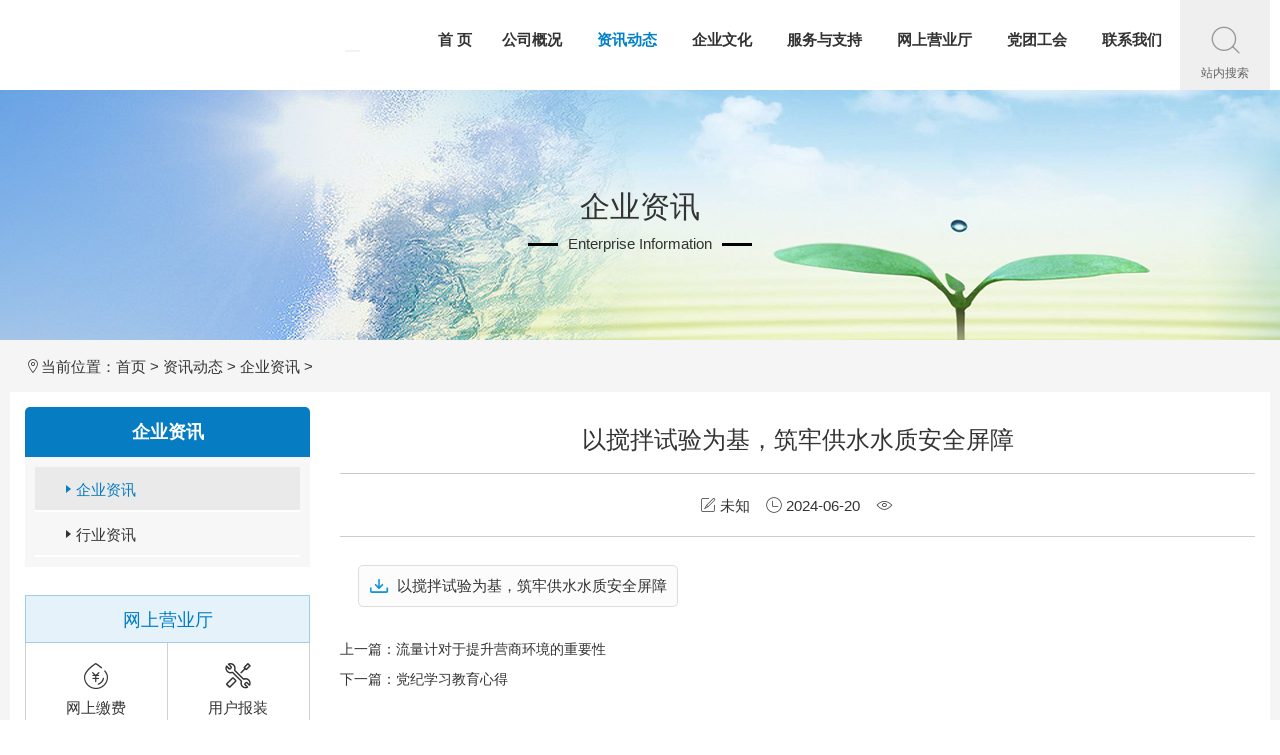

--- FILE ---
content_type: text/html
request_url: https://www.sanyawater.com/a/chanpinfenlei1/7591.html
body_size: 4265
content:
<!DOCTYPE html>
<html>
<head>
<meta charset="utf-8">
<meta http-equiv="X-UA-Compatible" content="IE=edge">
<meta name="viewport" content="width=device-width, initial-scale=1">
<title>三亚中法供水</title>
<meta name="keywords" content="" />
<meta name="description" content="" />
<link href="https://www.sanyawater.com/css/iconfont.css" rel="stylesheet">
<link href="https://www.sanyawater.com/css/bootstrap.min.css" rel="stylesheet">
<link href="https://www.sanyawater.com/css/swiper.min.css" rel="stylesheet">
<link  href="https://www.sanyawater.com/css/bootsnav.css" rel="stylesheet" >
<link href="https://www.sanyawater.com/css/main.css" rel="stylesheet">
</head>
<body>
 <nav class="navbar navbar-default bootsnav">
  <div class="tel hidden-sm hidden-xs">&nbsp;</div>
  <!-- End Top Search -->
  <div class="container"> 
    <!-- Start Atribute Navigation -->
    <div class="attr-nav hidden-sm hidden-xs">
      <ul>
        <li class="dropdown search"> <a href="#" class="dropdown-toggle " data-toggle="dropdown" > <i class="iconfont icon-sousuo"></i>
          <p>站内搜索</p>
          </a>
          <ul class="dropdown-menu cart-list">
            <div class="input-group">
              <form action="/plus/search.php" method="get"  >
                <input type="text" name="q" id="search-keyword" value="站内搜索" onfocus="if(this.value=='站内搜索'){this.value='';}"  onblur="if(this.value==''){this.value='站内搜索';}" class="form-control input fl"  >
                <button type="submit" class="btn btn-primary fl">搜 索</button>
              </form>
            </div>
          </ul>
        </li>
      </ul>
    </div>
    <!-- End Atribute Navigation --> 
    <!-- Start Header Navigation -->
    <div class="navbar-header"> <a class="navbar-brand" href="/"><img src="/images/logo.png" class="logo" alt=""></a>
      <button type="button" class="navbar-toggle" data-toggle="collapse" data-target="#navbar-menu"> <i class="iconfont icon-bars"></i> </button>
    </div>
    <!-- End Header Navigation --> 
    <!-- Collect the nav links, forms, and other content for toggling -->
    <div class="collapse navbar-collapse" id="navbar-menu">
      <ul class="nav navbar-nav navbar-right" data-in="fadeInDown" data-out="fadeOutUp">
        <li><a href="/">首 页</a></li>
        <li class=" dropdown"> <a href="/a/about/" class="dropdown-toggle" data-toggle="dropdown" >公司概况</a>
          <ul class="dropdown-menu">
            
            <li><a href="/a/gsjj/" >公司简介</a></li>
            
            <li><a href="/a/zuzhijigou/" >组织机构</a></li>
            
            <li><a href="/a/shuichang_shuiku/" >水厂/水库</a></li>
            
          </ul>
        </li><li class="navbar-active dropdown"> <a href="/a/news/" class="dropdown-toggle" data-toggle="dropdown" >资讯动态</a>
          <ul class="dropdown-menu">
            
            <li><a href="/a/chanpinfenlei1/" >企业资讯</a></li>
            
            <li><a href="/a/chanpinfenlei2/" >行业资讯</a></li>
            
          </ul>
        </li><li class=" dropdown"> <a href="/a/wenhua/" class="dropdown-toggle" data-toggle="dropdown" >企业文化</a>
          <ul class="dropdown-menu">
            
            <li><a href="/a/fuwuzongzhi/" >服务宗旨</a></li>
            
            <li><a href="/a/dashiji/" >大事记</a></li>
            
            <li><a href="/a/rongyulu/" >荣誉录</a></li>
            
            <li><a href="/a/_ganquan_qikan/" >“甘泉”期刊</a></li>
            
            <li><a href="/a/yuangongfengcai/" >员工风采</a></li>
            
          </ul>
        </li><li class=" dropdown"> <a href="/a/service/" class="dropdown-toggle" data-toggle="dropdown" >服务与支持</a>
          <ul class="dropdown-menu">
            
            <li><a href="/a/zhengcefagui/" >政策法规</a></li>
            
            <li><a href="/a/fuwuchengnuo/" >服务承诺</a></li>
            
            <li><a href="/a/yewuzhinan/" >业务指南</a></li>
            
            <li><a href="/a/shuizhizaixian/" >水质在线</a></li>
            
            <li><a href="/a/yongshuichangshi/" >用水常识</a></li>
            
            <li><a href="/a/xinxigonggao/" >停水公告</a></li>
            
            <li><a href="/a/qysy/" >区域水压</a></li>
            
          </ul>
        </li><li class=" dropdown"> <a href="/a/wsyyt/" class="dropdown-toggle" data-toggle="dropdown" >网上营业厅</a>
          <ul class="dropdown-menu">
            
            <li><a href="https://yaoyao.cebbank.com/LifePayment/webPc/singlePay/index.html?canal=syzfgspc&ItemCode=340887728" target=_blank>网上缴费</a></li>
            
            <li><a href="/a/baozhuang/" >用户报装</a></li>
            
            <li><a href="/a/wsyyt/gmgh/" >更名过户</a></li>
            
            <li><a href="/a/qfhf/" >欠费恢复</a></li>
            
            <li><a href="/a/wsyyt/gbybgg/" >改表移表改管</a></li>
            
            <li><a href="/a/wsyyt/ysxzbg/" >用水性质变更</a></li>
            
            <li><a href="/a/btxh/" >报停销户</a></li>
            
            <li><a href="/a/wsyyt/sbgh/" >水表更换</a></li>
            
            <li><a href="/a/wsyyt/sbjd/" >水表检定</a></li>
            
            <li><a href="/a/ws/baoxiu/" >故障报修</a></li>
            
            <li><a href="/a/yingyewangdian/" >营业网点</a></li>
            
            <li><a href="/a/shoufeibiaozhun/" >收费标准</a></li>
            
            <li><a href="https://www.syhtjt.com.cn/wsfw/yhbz/" target=_blank>环投集团</a></li>
            
            <li><a href="http:/www.sanya.gov.cn/sanyasite/sdqr/202211/e8dfe8cf22a14a2e858439a575189914.shtml?viewport_type=pc&viewport_type=pc" target=_blank>燃气报装</a></li>
            
            <li><a href="https://95598.csg.cn/#/hn/login/login" target=_blank>电网报装</a></li>
            
            <li><a href="https://www.hainan.gov.cn/society/yshj.html" target=_blank>营商环境问题</a></li>
            
          </ul>
        </li><li class=" dropdown"> <a href="/a/dt/" class="dropdown-toggle" data-toggle="dropdown" >党团工会</a>
          <ul class="dropdown-menu">
            
            <li><a href="/a/dangwugongzuo/" >党务工作</a></li>
            
            <li><a href="/a/lianzhengwenhuajianshe/" >廉政文化建设</a></li>
            
            <li><a href="/a/gonghuigongzuo/" >工会工作</a></li>
            
          </ul>
        </li><li class=" dropdown"> <a href="/a/contact/" class="dropdown-toggle" data-toggle="dropdown" >联系我们</a>
          <ul class="dropdown-menu">
            
            <li><a href="/a/zhaopinxinxi/" >招聘信息</a></li>
            
            <li><a href="/a/lianxiwomen/" >联系我们</a></li>
            
          </ul>
        </li>
      </ul>
    </div>
    <!-- /.navbar-collapse --> 
  </div>
</nav>
<div class="clearfix hidden-xs hidden-sm"></div>
<div class="container-fluid sub_banner hidden-xs hidden-sm"><div class="t-center" ><h2>企业资讯 </h2> <p>Enterprise Information</p></div></div>
<div class="container-fluid sub_bg">
  <div class="container p-t-15 p-b-15"><span class="iconfont icon-weizhi"></span>当前位置：<a href='https://www.sanyawater.com/'>首页</a> > <a href='/a/news/'>资讯动态</a> > <a href='/a/chanpinfenlei1/'>企业资讯</a> > </div>
  <div class="container bgfff p-t-15 p-b-15 m-b-20">
    <div class="row">
      <div class="col-md-3  hidden-xs hidden-sm sub_left">
	<dl class="lm"><dt>企业资讯 </dt>
	<dd>
		<li><a href='/a/chanpinfenlei1/' class='this'><i class='iconfont icon-yousanjiao'></i>企业资讯</a></li>
			<li><a href='/a/chanpinfenlei2/' ><i class="iconfont icon-yousanjiao"></i>行业资讯</a></li>
			</dd>
	</dl>	
	     
<dl class="wsfw">
  <div class="w_title">网上营业厅</div>
  <ul class="w_ul">
    <li class="col-md-6  t-center"><a href="https://yaoyao.cebbank.com/LifePayment/webPc/singlePay/index.html?canal=syzfgspc&ItemCode=340887728" target="_blank"><span class="iconfont icon-xueshengjiaofei"></span>
      <p>网上缴费</p>
      </a></li>
    <li class="col-md-6 t-center"><a href="/a/baozhuang/"><span class="iconfont icon-weixiu"></span>
      <p>用户报装</p>
      </a></li>
    <li class="col-md-6  t-center"><a href="/a/wsyyt/gmgh/"><span class="iconfont icon-gengmingguohu"></span>
      <p>更名过户</p>
      </a></li>    
    <li class="col-md-6 t-center"><a href="/a/qfhf/"><span class="iconfont icon-arrears-status"></span>
      <p>欠费恢复</p>
      </a></li>     
    <li class="col-md-6  t-center"><a href="/a/wsyyt/gbybgg/"><span class="iconfont icon-zhenggaiguanli"></span>
      <p>改表移表改管</p>
      </a></li>   
        <li class="col-md-6  t-center "><a href="/a/wsyyt/ysxzbg/" target="_blank"><span class="iconfont icon-yongshuixingzhibiangeng"></span>
      <p>用水性质变更</p>
      </a></li>

    <li class="col-md-6  t-center "><a href="/a/btxh/" target="_blank"><span class="iconfont icon-tingshui"></span>
      <p>报停销户</p>
      </a></li>    
    <li class="col-md-6  t-center "><a href="/a/ws/baoxiu/" target="_blank"><span class="iconfont icon-faults-statistics"></span>
      <p>故障报修</p>
      </a></li>
        <li class="col-md-6  t-center "><a href="/a/yingyewangdian/" target="_blank"><span class="iconfont icon-yingyewangdian"></span>
      <p>营业网点</p>
      </a></li>   
           <li class="col-md-6  t-center "><a href="/a/shoufeibiaozhun/" target="_blank"><span class="iconfont icon-xintubiao-"></span>
      <p>收费标准</p>
      </a></li>
    

  </ul>
  <div class="wsfw_more"><a href="/a/wsyyt/">更多 》</a></div>
</dl>

	</div>
      <div class="col-md-9 col-sm-12 blog-main">
      
   <div class="blog-post " >
          <h3 class="blog-post-title t-center">以搅拌试验为基，筑牢供水水质安全屏障</h3>
          <hr>
          <p class="blog-post-meta t-center"><span class="iconfont icon-bianji"></span>&nbsp;未知 &nbsp;&nbsp;&nbsp;<span class="iconfont icon-shijian"></span>&nbsp;2024-06-20 &nbsp;&nbsp;&nbsp;<span class="iconfont icon-chakan"></span>&nbsp;<span id="countnum"></span></p>
          <hr>
          <div  class="content"><table class="fujian">
	<tbody>
		<tr>
			<td>
				<a href="/uploads/soft/2406/1-240620154323.pdf" target="_blank"><img align="middle" border="0" height="20" src="/plus/img/addon.gif" width="20" /></a></td>
			<td>
				<a href="/uploads/soft/2406/1-240620154323.pdf" target="_blank"><u>以搅拌试验为基，筑牢供水水质安全屏障</u></a></td>
		</tr>
	</tbody>
</table>
<br type="_moz" />
</div>
        </div>
		
			    <div class="newsDetailContent">
          <div class="pageDown">
            <div class="box">
              <ul style=" padding-left: 0px; clear: both;" >
                <li>上一篇：<a href='/a/chanpinfenlei1/7587.html'>流量计对于提升营商环境的重要性</a> </li>
                <li>下一篇：<a href='/a/chanpinfenlei1/7602.html'>党纪学习教育心得</a> </li>
              </ul>
            </div>
          </div>
        </div>	

	
      </div>
    </div>
  </div>
</div>
<div class="container-fluid footer ">
  <div class="container m-t-10 m-b-10">
    <div class="col-md-6 col-sm-12 m-t-20  bot-icon">
      <p><i class="iconfont icon-banquan"></i>2023  三亚中法供水有限公司  ALL RIGHTS RESERVE<br>
      <i class="iconfont icon-weizhi"></i> 海南省三亚市吉阳区迎宾路145号天际大厦1-2层 <br>
      <a href="https://beian.miit.gov.cn/" target="_blank">琼ICP备16000964号-1</a> &nbsp;&nbsp; 技术支持：<a href="https://www.hqdongli.com" target="_blank">华企动力</a> 
      </p>
    </div>
    <div class="col-md-6 hidden-sm hidden-xs m-t-30">
   <div class="bot-nav fl"> <a href="/a/gsjj/">公司概况</a> | <a href="http://mail.sanyawater.com/" target="_blank">企业邮箱</a> | <a href="#">友情链接</a> | <a href="/a/lianxiwomen/">联系我们</a></div>
<div class="saoma fr">
  <a id="weixin" class="btn" data-toggle="popover" data-placement="top"><span class="iconfont icon-weixin"></span></a>
  <a id="weibo" class="btn" data-toggle="popover" data-placement="top"><span class="iconfont icon-weibo"></span></a>
</div>



    </div>
      
  
  </div>
</div>


<!--<script src="https://www.sanyawater.com/js/jquery-1.11.3.min.js"></script> 
<script src="https://www.sanyawater.com/js/bootstrap.min.js"></script> -->
<script src="https://cdn.staticfile.org/jquery/2.1.1/jquery.min.js"></script>
<script src="https://cdn.staticfile.org/twitter-bootstrap/3.3.7/js/bootstrap.min.js"></script>
<script type="text/javascript" src="https://www.sanyawater.com/js/scrolltopcontrol.js"></script> 
<!-- /footer --> 
<script src="https://www.sanyawater.com/js/index.js"></script> 
<script type="text/javascript" src="https://www.sanyawater.com/js/bootsnav.js"></script>

<script>
    $('#weixin').popover({
        trigger : 'hover',//鼠标以上时触发弹出提示框
        html:true,//开启html 为true的话，data-content里就能放html代码了
        content:"<img src='/images/code1.gif'>"
    });
    $('#weibo').popover({
        trigger : 'hover',
        html:true,
        content:"<img src='/images/code2.gif'>"
    });
</script>

<script src="/plus/count.php?view=yes&aid=7591&mid=1" type='text/javascript' language="javascript"></script>
</body></html>

--- FILE ---
content_type: text/css
request_url: https://www.sanyawater.com/css/iconfont.css
body_size: 633
content:
@font-face {
  font-family: "iconfont"; /* Project id 1352811 */
  src: url('iconfont.woff2?t=1725522243135') format('woff2'),
       url('iconfont.woff?t=1725522243135') format('woff'),
       url('iconfont.ttf?t=1725522243135') format('truetype');
}

.iconfont {
  font-family: "iconfont" !important;
  font-size: 16px;
  font-style: normal;
  -webkit-font-smoothing: antialiased;
  -moz-osx-font-smoothing: grayscale;
}

.icon-liuchengzhiyin:before {
  content: "\e623";
}

.icon-gonggongfuwu-liuchengzhiyin-liuchengguanli:before {
  content: "\e618";
}

.icon-arrears-status:before {
  content: "\e63c";
}

.icon-tingshui:before {
  content: "\e705";
}

.icon-zhenggaiguanli:before {
  content: "\e653";
}

.icon-yongshuixingzhibiangeng:before {
  content: "\e7c6";
}

.icon-jituan:before {
  content: "\e63d";
}

.icon-gengmingguohu:before {
  content: "\e643";
}

.icon-dianwang:before {
  content: "\e641";
}

.icon-dianwang1:before {
  content: "\e62c";
}

.icon-ranqi:before {
  content: "\e603";
}

.icon-nengliangzhi:before {
  content: "\e642";
}

.icon-ranqibiao:before {
  content: "\e640";
}

.icon-weibiaoti5:before {
  content: "\e63f";
}

.icon-wenti:before {
  content: "\e748";
}

.icon-bianji:before {
  content: "\e6b0";
}

.icon-wulumuqishigongandashujuguanlipingtai-ico-:before {
  content: "\e7f8";
}

.icon-shijian:before {
  content: "\e697";
}

.icon-chakan:before {
  content: "\e66b";
}

.icon-yousanjiao:before {
  content: "\e614";
}

.icon-bars:before {
  content: "\e7e2";
}

.icon-guanbi:before {
  content: "\e601";
}

.icon-banquan:before {
  content: "\e6d6";
}

.icon-beian:before {
  content: "\e600";
}

.icon-tubiao_shejikongjian:before {
  content: "\e63a";
}

.icon-xiangxia:before {
  content: "\e60c";
}

.icon-stack:before {
  content: "\e616";
}

.icon-faults-statistics:before {
  content: "\e65e";
}

.icon-xintubiao-:before {
  content: "\e6d5";
}

.icon-yingyewangdian:before {
  content: "\e61b";
}

.icon-icon-test:before {
  content: "\e6f1";
}

.icon-dianhua:before {
  content: "\e602";
}

.icon-gengduo:before {
  content: "\e629";
}

.icon-jiantou-you:before {
  content: "\e62e";
}

.icon-jiantou-zuo:before {
  content: "\e630";
}

.icon-jiantou-you-cuxiantiao:before {
  content: "\e6ac";
}

.icon-jiantou-zuo-cuxiantiao:before {
  content: "\e6b1";
}

.icon-weizhi:before {
  content: "\e63e";
}

.icon-query1:before {
  content: "\e6f0";
}

.icon-weixiu:before {
  content: "\e669";
}

.icon-wuyejiaofei:before {
  content: "\e632";
}

.icon-weibiaoti--:before {
  content: "\e613";
}

.icon-xueshengjiaofei:before {
  content: "\e6bc";
}

.icon-weibo:before {
  content: "\e62f";
}

.icon-weixin:before {
  content: "\e6b3";
}

.icon-sousuo:before {
  content: "\e624";
}



--- FILE ---
content_type: text/css
request_url: https://www.sanyawater.com/css/main.css
body_size: 7663
content:
sub_comtitsub_comtitsub_comtitsub_comtitsub_comtitsub_comtitbody,html{font-size:100%;padding:0;margin:0; /*overflow-x: hidden;*/}

body{background:#ffffff;color:#333;font-size:15px;font-family:"Microsoft YaHei",Helvetica,Arial,sans-serif; overflow-x: hidden;}
ul,li{ list-style:none;}
a{color:#333333;outline:0;text-decoration:none;-webkit-transition:.2s;transition:.2s}
a:focus,a:hover{color:#0067ac;text-decoration:none}
input,button,submit{outline:none;}
.w90{width: 90% !important; margin:0.5rem 5% 0}
*,:after,:before{-webkit-box-sizing:border-box;-moz-box-sizing:border-box;box-sizing:border-box}
.clearfix:after,.clearfix:before{content:" ";display:table}
.clearfix:after{clear:both}
.clearfix{ clear: both;}
.font12{font-size:12px}
.font666{color:#666666;}
.lan{ color:#067cc3;}
/*.row{ margin:0px; padding: 0px;}*/

.m-t-10{ margin-top:10px;}
.m-t-20{ margin-top:20px;}
.m-t-25{ margin-top:25px;}
.m-t-30{ margin-top:30px;}
.m-t-50{ margin-top:50px;}
.m-r-30{ margin-right: 30px;}
.m-r-15{ margin-right: 15px;}
.m-l-15{ margin-left: 15px;}
.m-l-30{ margin-left: 30px;}
.m-b-10{ margin-bottom:10px;}
.m-b-20{ margin-bottom:20px;}
.m-b-30{ margin-bottom:30px;}
.m-b-50{ margin-bottom:50px;}
.p-t-15{ padding-top:15px;}
.p-t-30{ padding-top:30px;}
.p-t-50{ padding-top:50px;}
.p-b-15{ padding-bottom:15px;}
.p-b-30{ padding-bottom:30px;}
.p-b-50{ padding-bottom:50px;}
.p-l-10{ padding-left: 10px;}
.p-l-30{ padding-left: 30px;}
.p-r-10{ padding-right: 10px;}
.p-r-30{ padding-right: 30px;}
.yichu{ overflow: hidden;}
.blank55{height:55px;line-height:1px;clear:both}
.fl{ float:left;}
.fr{ float:right;}
.t-center{ text-align: center;}
.bgfff{ background: #fff;}
.ftblue{ color: #066bae;}
.fc_03c{ color: #ff2200;}
.red{color: #ff2200;}
.clear{ clear: both;}
.blue{color: #0067ac;}

.container-fluid{ padding: 0px;}
.container{ width: 1260px;}

.weizhi{ clear: both;  }
.weizhi span{ background:url( ../images/weizhi.png) left no-repeat; background-size: 70%; float: left; width: 25px;}
.weizhi,.weizhi a{font-size: 15px;}

.hid {	overflow: hidden;}
.tel{ background: url(../images/tel.png) no-repeat right; height: 38px; width:257px; position: absolute; top: 25px; right: 50px; z-index: 999; display: none;}
/*.header{height: 90px; margin: 0px auto; padding: 0px ;}
.logo { background: url(../images/logo.png) left no-repeat; background-size: contain; width: 245px; height: 65px;}
.logo a{ width: 100%; float: left; height: 100%;}


.navbar-default{ background-color:#ffffff !important;border-color:#f20; border:none;}
.navbar-brand{background: url(../images/logo.png) left no-repeat; background-size: contain; width: 245px; height: 65px;}
nav {border-bottom: 2px solid #e6e6e6 !important;}
.navbar-brand { height: 90px;}*/
nav{ height: 90px;}
nav.navbar.bootsnav .navbar-nav > li>a:hover {color: #0281c9;    }
nav.navbar li.dropdown ul.dropdown-menu{    border-top-color: #0281c9 !important;  }
.navbar-header{ border-bottom: #f3f3f3 2px solid;}

.attr-nav .dropdown-menu{ border-top-width:0px !important; background-color: #f1f1f1 !important ; padding: 10px !important;}



.banner{ width: 100%; height: 450px; position: relative;}

.swiper-container {width: 100%;     }
.banner .swiper-button-next,.banner .swiper-button-prev{opacity:0.75;}
.banner .swiper-slide {  background-size:100%;  background-position: center;background-repeat: no-repeat;      }
.banner .swiper-pagination-bullet{width:12px;height:12px;display:inline-block;border-radius:100%;background:#fff;opacity:0.5}
.banner .swiper-pagination-bullet-active{opacity:1;background:#fff}
.banner .swiper-container-horizontal>.swiper-pagination-bullets,.banner .swiper-pagination-custom,.banner .swiper-pagination-fraction{bottom:0px;left:0;width:100%}

.search{width: 90px; height: 90px; margin: 0px !important; padding: 0px !important; background: #efefef;}
.search a{ text-align: center; width: 100%; line-height: 30px;}
.search i{float: left;font-size: 35px; width: 100%; clear: both; color: #999; }
.search p{font-size: 12px; color: #666;}
.search input{ width: 210px !important; margin-right: 5px;}

.search:hover{ background: #2c77ba; }
.search:hover i{color: #fff;}
.search:hover p{color: #fff;}


.gundong{ width: 100%; position: absolute; top:50%;   margin-top: -60px;}
.gundong h2{font-size: 36px; font-weight: 500;}
.gundong h4{ text-transform: capitalize; font-size: 16px; }


.ico-left{position:absolute;top:50%;z-index:5;display:inline-block;left:50%;margin-left:-10px; background: url(../images/ico-z.png) no-repeat; background-size: cover; }
.ico-right{position:absolute;top:50%;z-index:5;display:inline-block;right:50%;margin-right:-10px; background: url(../images/ico-y.png) no-repeat; background-size: cover; }

/*首页新闻样式*/
.news_bg{ background: url(../images/news_bg.png) no-repeat left; min-height: 428px;}
.news{ background: url(../images/news_tit_bg.png) top no-repeat;}
.news .new_title{float:left;color:#fff;font-size:20px;line-height:50px;position:absolute;top:5px;left:30px;}
.news .nav-tabs{margin-left:120px; margin-top: 7px; height: 53px; overflow: hidden; background: #eaf7fe; border-bottom: 0px;}
.news .nav-tabs>li{float:left; font-size: 18px; position: relative; width: 150px; text-align: center;}
.news .nav-tabs>li>a{margin-right:0px;line-height:30px; border-radius:0px; }
.news .nav-tabs>li>a:hover{ color: #0067ac;}
.news .nav-tabs>li.active>a,.nav-tabs>li.active>a:focus,.nav-tabs>li.active>a:hover{cursor: pointer;background-color:#067cc3;border-color:transparent;color: #fff; position: relative;}
.news .news-more{ float: right; margin-right: 10px;margin-top: 15px; }
.news .news-more a{ color: #067cc3; }
.news dd li{ width: 98%; line-height: 36px; height: 36px; overflow: hidden; background: url(../images/icon_d2.png) left no-repeat; padding-left: 10px;}
.news dd .data{ float: right; color: #999;}
.news h3 a{ font-size: 20px; font-weight: 600;color: #ff0000; text-align: center; width: 100%;  clear: both; float: left; padding:10px 0px 30px;}
.news_pic{ width:325px; height: 245px; float: left; background: #f20; margin: 0px !important; padding: 0px !important; overflow: hidden;}
.news_pic img{ width: 325px !important; height: 245px !important;}
.news_pic .carousel-indicators{position:absolute;bottom:-5px; right: 0px; margin-left: 20%;  z-index:15;width:auto;padding-left:0;list-style:none}
.news_pic .carousel-indicators li{display:inline-block;width:10px;height:10px;margin:1px 2px;text-indent:-999px;cursor:pointer;background-color:#fff;border:0px solid #fff;border-radius:0px}
.news_pic .carousel-indicators .active{width:10px;height:10px;margin:1px;background-color:#067cc3; }
.news_pic .carousel-caption{ background:#e2e2e2; width:  100%; line-height: 35px; margin: 0px; padding: 0px; height: 35px; left: 0px; bottom: 0px; text-align: left; padding-left: 10px; color: #333333; text-shadow:0px 0px 0px; }
.news .tab-pane dd{ width: 56%; float: right;}


.comlist li{ line-height: 38px;height:38px; overflow: hidden;border-bottom: #bfbfbf 1px dotted; background: url(../images/icon_d.png) left no-repeat; padding-left: 10px;}
.comlist li .data{float: right; color: #999999;}
/*首页公告样式*/
.gonggao{background: #fdfdfd; padding: 0px; height: 390px; overflow: hidden;}
.gonggao .nav-tabs>li{ width: 33.333333333%; }
.nav-tabs{ margin-left:0px; margin-top:0px; height: 60px; overflow: hidden; background: #eaf7fe; border-bottom: 0px;}
.nav-tabs>li{float:left; font-size: 18px; position: relative; width: 50%; text-align: center;}
.nav-tabs>li>a{margin-right:0px;line-height:35px; height: 60px; overflow: hidden;border-radius:0px; }
.nav-tabs>li>a:hover{ color: #0067ac;}
.nav-tabs>li.active>a,.nav-tabs>li.active>a:focus,.nav-tabs>li.active>a:hover{cursor: pointer;background-color:#067cc3;border-color:transparent;color: #fff; position: relative;}


.shuizhi .nav-tabs{ background: #87d1fd; height: 43px; }
.shuizhi .nav-tabs>li{ border: #67b9ea 1px solid;}
.shuizhi .nav-tabs>li>a{line-height:20px; height: 43px; font-size: 16px; color: #fff; }
.shuizhi .nav-tabs>li>a:hover{ color: #f20;}
.shuizhi .nav-tabs>li.active>a,.shuizhi .nav-tabs>li.active>a:focus,.shuizhi .nav-tabs>li.active>a:hover{cursor: pointer;background-color:#32a4e9;border-color:transparent;color: #fff; position: relative;}
.table-striped>tbody>tr{background-color:#f0f9fe}
.table-striped>tbody>tr:nth-child(odd){background-color:#fff}
.gonggao .more{ clear: both; } 
.gonggao .more a{ color: #067cc3; }


.yyt .title{ width: 100%; color: #067cc3; font-size: 18px; font-weight: bold; border-bottom: #007cc5 1px solid;}
.yyt .title span{ font-size:25px; margin-right: 10px;}
.yyt .title  a{ color: #067cc3;}
.yyt .col-md-2 a{ height: 140px; background: #eaf7fe; float: left; width: 100%; margin-top: 20px; padding-top: 20px; overflow: hidden;
            transition:all .35s;
            display:inline-block;
            position:relative;
            z-index:0;}
.yyt .col-md-2 a:hover{  background:none; color: #ffffff;}
.yyt .col-md-2 a:before {  visibility:hidden; content:""; position:absolute;left:50%; top:0;width:0;    height:100%;     background:#32a4e9;
            z-index:-1;            transform:skew(45deg,0);     transition:all .4s;        }
.yyt .col-md-2 a:hover:before {  visibility:visible;            width:200%;            left:-60%;        }
.yyt .col-md-2 span{ font-size: 50px; padding-top: 30px; clear: both; color: #067cc3;}
.yyt .col-md-2 a:hover span{color: #ffffff;}

.yingyeting .col-md-4  a{height: 140px; background: #eaf7fe; border-radius: 5px; float: left; width: 100%; margin-top: 20px; padding-top: 20px; overflow: hidden;  transition:all .35s;
 display:inline-block;  position:relative; z-index:1; }
.yingyeting .col-md-4  a:hover{  background:none; color: #ffffff;}
.yingyeting .col-md-4  a:before {  visibility:hidden; content:""; position:absolute;left:50%; top:0;width:0;    height:100%;     background:#32a4e9;
            z-index:-1;            transform:skew(45deg,0);     transition:all .4s;        }
.yingyeting .col-md-4  a:hover:before {  visibility:visible;            width:200%;            left:-60%;        }
.yingyeting .col-md-4  span{ font-size: 50px; padding-top: 30px; clear: both; color: #067cc3;}
.yingyeting .col-md-4  a:hover span{color: #ffffff;}

.zcfg { padding: 10px;}
.zcfg dl{ margin-top: 10px;}

.zcfg .date{ width:100px; font-family:"NoveDemiBold"; float: left;}
.zcfg .date strong{ display:block; line-height:40px; background-color:#e1e1e1; text-align:center; color:#5a5a5a; font-size:26px; }
.zcfg .date span{ display:block; text-align:center; background-color:#ececec; color:#9e9e9e; line-height:28px; font-size:16px; }
.zcfg .text{ width: 250px; float: left; margin-left: 10px;}
.zcfg .text strong{display:block; font-size:15px;position:relative; line-height:20px;height:40px; overflow:hidden }
.zcfg .text strong a{ color:#444; }
.zcfg .text strong a:hover{ color:#067cc3}
.zcfg .text span{ display:block;font-family:Arial, Helvetica, sans-serif; font-size:14px; color:#aaa; margin-top:10px;}


.comlist2 li{ line-height: 38px;height:38px; overflow: hidden; background: url(../images/icon_d.png) left no-repeat; padding-left: 13px;}
.comlist2 li .data{float: right; color: #999999;}

.dtgh{ background: url(../images/dtgz_bg.jpg) no-repeat top; padding-top: 135px; }
.dtgh .img{ width:150px; float: left; height: 100px; overflow: hidden; margin-left: 5px;}

.dtgh .text{ width: 180px; float: left; margin-left: 10px;} 
.dtgh .text strong{display:block; font-size:15px;position:relative; line-height:20px;height:40px; overflow:hidden }
.dtgh .text strong a{ color:#444; }
.dtgh .text strong a:hover{ color:#067cc3}
.dtgh .text span{ display:block;font-family:Arial, Helvetica, sans-serif; font-size:14px; color:#aaa; margin-top:10px;}

.dtgh dl{ margin: 0px; padding: 0px;}
.dtgh .more{ width: 100%;  margin: 0px; padding: 0px; height: 56px; overflow: hidden;}
.dtgh .more a span{font-size:40px; }
.dtgh .more a{ width: 100%; float: left;font-size:40px; color: #067cc3;background: #eaf7fe;}
.dtgh .more a:hover{ color: #8ed3fd; }

.pics img{ width: 100%; height: 100%;}

.footer{ background: #03539e; color: #fff; font-size: 13px; line-height: 30px;}
.footer a{ color: #fff;}
.footer .code{ width:250px; padding-top:20px; padding-left:20px}
.footer .code li{ float:left; margin-left:20px; text-align:center; line-height:30px; display: inline}

.saoma a{ background: #fff; border-radius: 50px; width: 41px; height: 41px; padding: 0px; margin-left: 15px; transition:all .4s;}
.saoma a span{font-size: 43px; color: #01407b; padding: 0px; margin-top:-11px; margin-left: -2px; float: left; transition:all .4s;}
.saoma a:hover{background: #01407b;}
.saoma a span:hover{color: #fff;}

.bot-icon i{font-size: 16px;}

.bot-nav{ text-align: right; margin-top: 8px;}
.bot-nav a{font-size: 15px; margin: 0px 6px; }
.bot-nav a:hover{ color: #8dc6fc;}


/*栏目封面页样式*/
.sub_banner{ height: 250px; position: relative;background: url(../images/sub_banner.jpg) no-repeat;}
.sub_banner h2{ margin-top: 100px; width: auto; clear: both; position: relative;/* border-bottom: #000 solid 2px;*/}
.sub_banner p:before{ width: 30px; content: ""; height: 3px; background: #000; position: absolute; margin-top: 10px; margin-left: -40px;}
.sub_banner p:after{ width: 30px; content: ""; height: 3px; background: #000; position: absolute; margin-top: 10px; margin-left: 10px;}

.sub_bg{ background: #f6f5f5; }
.sub_left dt{ background: #067cc3; height: 50px; font-size: 18px; text-align: center; line-height: 50px; color: #fff; border-radius: 5px 5px 0px 0px;}
.sub_left .lm>dt>a{ color: #fff;}
.sub_left dd{ background: #f7f7f7; padding: 10px;}
.sub_left .lm li{ height: 45px;width: 100%; line-height: 45px;  clear: both;}
.sub_left .lm li a{ padding-left: 25px; height: 45px; width: 100%; float: left;border-bottom: 2px #fff solid;}
.sub_left .lm li a:hover{ background: #eaeaea; }
.sub_left .lm li .this{ color: #067cc3; background: #eaeaea;}

.sub_left .lm_sousuo{background: #f6f5f5;}
.sub_left .lm_sousuo a{ line-height: 45px; clear:both; width: 100%; height: 45px;}

.wsfw{float:left;width:100%;margin:8px 0;}
.wsfw_more{float:left;width:100%;background:#f7f7f7;text-align:center;height:auto;font-size:0.8rem; padding: 0.5rem 0px; border:1px solid #f7f7f7;}
.wsfw_more a{}
.w_title{float:left;width:100%;background:#e5f2f9;text-align:center;height:48px;color:#007cc5;font-size:18px;line-height:48px;border:1px solid #a0cee9;}
.w_ul{float:left;width:100%;border:1px solid #d0d0d0;border-top:0;border-bottom:0; margin: 0px; padding: 0px; }
.w_ul li{float:left; width: 50%; text-align:center;border-right:1px solid #d0d0d0;border-bottom:1px solid #d0d0d0; margin: 0px; padding: 0px;}
.w_ul li:nth-child(even){border-right:0;}
.w_ul li a{display:block;padding:12px 0;float:left;width:100%;}
.w_ul li a:hover{display:block;background:#e5f2f9;color:#067cc3;}
.w_ul li a span{ font-size: 30px;}

hr{ background-color:#ccc;height:1px;border:none;}

.sdqgx a{ border-radius:50px; border:1px solid #067cc3; padding: 1rem 5rem; width: 300px; background: #eaf7fe; }
.sdqgx a:hover{color: #fff; background: #067cc3;}

.sub_comtit h3{  border-bottom:#9b9b9b 1px dotted; position: relative; padding-left: 10px;  }
.sub_comtit h3:before{ content: ""; width: 3px; height: 20px; background: #067cc3; position: absolute; margin-top: 3px; left: 0px;}
.sub_comtit h3 span{font-size: 16px; margin-left: 15px;}
.sub_comtit h3 span a{  padding: 0px 5px;}
.sub_comtit h3 span .this{  color: #067cc3; }

/*新闻列表页样式*/
.show-list{ width: 96%; margin: 0px auto; padding: 0px;}
.show-list li{margin:0px auto; padding: 15px 0px; overflow: hidden;border-bottom:1px dotted #cccccc ;}
.show-list li .desc{color:#666;font-weight:400;line-height:1.8;text-decoration:none;overflow:hidden;transition:all .5s;}
.show-list li h4{margin:0 0 0; white-space:nowrap;font-weight: 600;  line-height:1.8; transition:all .5s;}
.show-list li .media-x{width:88px;height:88px;float: right;margin-left:20px; background: #f0efef;  margin-top: 10%;color:#989898;transition:all .5s;-moz-transition:all .5s;-webkit-transition:all .5s;-ms-transition:all .5s; text-align: center;}
.show-list li .media-x .time-day{ font:30px Arial,Helvetica,sans-serif;margin:15px 0px 0px;padding:0;text-align:center}
.show-list li .media-x .time-year{font:16px Arial,Helvetica,sans-serif;margin:0;padding:0;text-align:center}
.show-list li:hover{ /*background: #f9f9f9;*/ cursor: pointer; }
.show-list li:hover h4 a{ color: #067cc3;}
.show-list li:hover .desc,.show-list li:hover h3{ margin-left: 2%;}
.show-list li:hover .media-x{color:#fff; background: #067cc3;}
.show-list li:hover img{transform: scale(1.1);}

/*分页样式*/
.pagination .thisclass a{ background:#067cc3; color: #fff;}
.pagination  li a{ color:#067cc3; }
.pagination .pageinfo{ color:#067cc3;}

.newsDetailContent{width: 100%; margin: 0 auto; text-align: left; margin-top: 20px; } 
.pageDown{margin: 0px 0 0px 0; } 
.pageDown li{margin-bottom: 10px; text-align: left;font-size: 14px;margin-left: 0px !important;} 

.content,.sub_dy,.about_content{  width: 96%; margin: 0px auto; line-height: 30px;}

.popover{   padding:0px !important;  background-color:#fff; border:3px #03539e solid;   color:#fff;}
/*附件样式*/
.fujian{ clear: both; width:auto;  float: left; padding: 5px 10px; margin: 8px 0px 2rem;  display: block; border-radius: 5px; background: #fcfcfc; border: #dddddd 1px solid; }
.fujian img{ float: left;width: 20px !important;  height: 20px !important; margin-right: 8px;}
.fujian u{ text-decoration:none}

/*用户报装*/
.bz{border:0px solid #70c4fe; text-align: center; height: 40px; background: #eff2f5; width: 100%; padding: 0px 10%; float: left;}
.bz>li{ font-size: 16px; position: relative; bottom: 0px; text-align: center; width: 33.333333%;}
.bz22>li{ width:25%;}
.bz>li>a{margin-right:0px;line-height:1.42857143;border-bottom:0px solid transparent; border-radius:0px; font-weight: bold; color: #067cc3;}
.bz>li>a:hover{ color: #067cc3;}
.bz>li.active>a,.bz>li.active>a:focus,.bz>li.active>a:hover{cursor: pointer;background-color:#067cc3;border-color:transparent;border-bottom:0px solid #0067ac;color: #fff; position: relative;}

.bz-content{ padding:20px 0px; width: 100%; clear: both;}
.bz-content .bz_fujian{ margin-top: 1rem; margin-bottom: 1rem; clear: both;}
.bz-content .bz_fujian a{border: #067cc3 1px solid; padding: 8px 25px; margin: 1rem auto; clear: both; }
.bz-content textarea {  padding-right: 10px !important;}

.bz_dy{ width: 100%; clear: both; margin-top:0px; float: left;}
.bz_dy dt{width: 100%; border-bottom: #007cc5 1px solid; padding-bottom: 10px; color: #007cc5;}
.bz_dy dd{ margin: 15px;}
.bz_dy .fubiao{  border: #007cc5 1px solid; text-align: center; padding: 10px 0; clear: both; margin-top: 15px; color: #fff;}
.bz_dy .chushen{ background: #007cc5; text-align: center; padding: 10px 0; clear: both; margin-top: 15px; }
.bz_dy .chushen a{color: #fff;}

.fileinput-new i{font-size: 0.9rem;line-height: 1rem; font-style: normal; color: #999;}
/*用户报装end*/
.form-group .control-label{font-weight: normal;}
.el-step__title {
 margin-left: -10px;
 
}

/*多图上传图片插件的样式*/
.img-box{margin-top:0px}
.img-box .up-p{margin-bottom:20px;font-size:16px;color:#555}
.z_photo{padding:1px;border:0px dashed #e7e6e6}
.z_photo .z_file{position:relative}
.z_file .file{width:100%;height:100%;opacity:0;position:absolute;top:0;left:0;z-index:100}
.z_photo .up-section{position:relative;margin-right:20px;margin-bottom:20px}
.up-section .close-upimg{position:absolute;top:-10px;right:-10px;display:block;z-index:10;width: 20px !important; height: 20px !important;}

.up-section .up-span{display:block;width:100%;height:100%;visibility:hidden;position:absolute;top:0;left:0;z-index:9}
.up-section:hover .close-upimg{display:block}
.up-section:hover .up-span{visibility:visible}
.z_photo .up-img{display:block;width:100%;height:100%;border:1px solid #ddd;border-radius: 3px; padding: 3px; margin: 2px;}
.loading{border:1px solid #d1d1d1;background:url(../img/loading.gif) no-repeat center}
.up-opcity{opacity:0}
.img-name-p{display:none}
.upimg-div .up-section{width:150px;height:150px}
.img-box .upimg-div .z_file{width:150px;height:150px}
.z_file .add-img{display:block;width:150px;height:150px; }
.z_file .add-img img:hover{  }
.mask{z-index:1000;display:none;position:fixed;top:0;left:0;width:100%;height:100%;background:rgba(0,0,0,.4)}
.mask .mask-content{width:500px;position:absolute;top:50%;left:50%;margin-left:-250px;margin-top:-80px;background:#fff;height:160px;text-align:center}
.mask .mask-content .del-p{color:#555;height:94px;line-height:94px;font-size:18px;border-bottom:1px solid #d1d1d1}
.mask-content .check-p{height:66px;line-height:66px;position:absolute;bottom:0;left:0;width:100%}
.mask-content .check-p span{width:49%;display:inline-block;text-align:center;color:#d4361d;font-size:18px}
.check-p .del-com{border-right:1px solid #d1d1d1}
/*多图上传图片插件的样式结束*/

.sub_dy img,.content img{ width: 100%; height: auto; max-width:870px;	width:expression(this.width>870 ? '100%' : true); }

.table th, .table td {vertical-align: middle!important;}

@media screen and (min-width:1440px){
	
	.container{ width: 1260px;}
	.tel{display: block;}  
	
}


@media screen and (min-width:1260px){
	.navbar-active .dropdown-toggle{ color: #0281c9 !important; }
	
}



@media screen and (min-width:768px){
	.ico-left,.ico-right{width:40px;height:40px;margin-top:-20px;font-size:30px}
	.ico-left{margin-right:-10px}
	.ico-right{margin-right: -10px;}
}


@media (max-width:768px){	
	body{font-size:14px; padding-top: 50px;}
	table{ width: 98%!important;}
	tr,td{ width: auto!important}
	.container,.content,.sub_dy,.about_content{ width: 100%;}
	.weizhi{ width: 100%;}
	nav{ height: auto;}
		
	.banner{  height: 180px;}
	.gundong{ top:50%;   margin-top: -40px;}
	.gundong h2{font-size: 16px;}
	.gundong h4{font-size: 10px;}
	.news_bg{  min-height: auto;}
	.gonggao{background: #f6fbfe; border: 1px solid #eaeaea; padding: 0rem 5px 0; margin-bottom: 0.7rem;  height: auto; overflow: hidden;}
	.gonggao .panel-heading a{font-size: 1.1rem; font-weight: bold;}
	.gonggao .tab-content{ width: 98%; margin: 0px 1%;}
	.gonggao  table{width: 98%;}
	.nav-tabs{ height: 45px; background: #c3e7fb;}
	.nav-tabs>li{ font-size: 1rem; }
    .nav-tabs>li>a{line-height:20px; height: 45px; }
	.gonggao table th{ /*width: 33.333333%;*/ font-weight: 500;}
	.shuizhi .nav-tabs{ height: 35px; width: 98%;margin: 0px 1%;}
	.shuizhi .nav-tabs>li>a{line-height:15px; height: 35px; font-size: 16px; color: #fff; padding-left: 0px; padding-right: 0px;}
	
	h2{font-size:1.3rem;}
	.m-t-30{ margin-top:1rem;}	
	.m-t-10,.m-t-20,.m-t-25{ margin-top:0.5rem;}	
	.m-b-10,.m-b-20,.m-b-30{ margin-bottom: 0.5rem;}
	.m-l-15,.m-l-30{ margin-left: 0px;}
	.m-r-15{ margin-right: 0px;}
	.p-l-30,.p-l-10{ padding-left: 0px;}
    .p-r-30,.p-r-10{ padding-right: 0px;}
	
	.ico-left,.ico-right{width:30px;height:30px;margin-top:-20px;font-size:30px}
	.swiper-button-white{width: 30px; height: 30px;}
	
	.navbar { position: absolute; top: 0px; width: 100%;}
	
	.navbar-toggle i{font-size: 25px;}
	.navbar-brand{   padding: 5px;}
	.navbar-brand img{ height:45px; float: left;}
	.navbar-collapse{ background: #fff;}
	
	.sub_dy img,.content img{ width: 100% !important; height: auto !important; }
	
	.bot-icon{ margin: 0px; padding: 0px; font-size: 12px; line-height: 22px;}
	.show-list{ width: 100%;}
	
	.fujian{  width:auto !important; margin: 5px 0px;  }  
	.fujian img{width: 20px !important; height: 20px !important; }
	
	.upimg-div .up-section{width:100px;height:100px !important;}
.img-box .upimg-div .z_file{width:100px ;height:100px !important;}
.z_file .add-img{display:block;width:100px ;height:100px !important; }
.z_photo .up-section{margin-right:10px;margin-bottom:10px;}	
.z_photo .up-section .up-img{width: 100px !important; height: 100px !important;}
	
	.bz{ padding: 0px 1%; }
	.bz>li{ padding: 0px; margin: 0px;}
	.bz>li>a{ font-weight:500;font-size: 14px; padding-left: 0px; padding-right: 0px;}
	.bz22>li>a{ padding-left: 0px; padding-right: 0px;}
	.bz-content .bz_fujian{ margin-top: 0.5rem; margin-bottom: 0.5rem; clear: both;}
    .bz-content .bz_fujian a{ padding: 8px 15px; margin: 0.5rem auto; clear: both; }	
	.bz_dy dd{ margin:8px 5px;}
	
	.yyt .title{ width: 98%; margin: 0px 1%;}
	.yyt .col-md-2{ margin: 0px; padding: 5px;}
	.yyt .col-md-2 a{border-radius: 5px;  margin-top: 10px; padding-top: 5px; height: auto; padding-bottom: 5px;  }


	.yingyeting .col-md-4  a{  transition:all 0s;}
	.yyt .col-md-2 a:before {  visibility:hidden; content:""; position:absolute;left:50%; top:0;width:0;    height:100%;     background:#eaf7fe;
            z-index:-1;            transform:skew(0,0);     transition:all .0s;        }
    .yyt .col-md-2 a:hover:before {  visibility:visible;            width:200%;            left:-60%;        }
	.yyt .col-md-2  a{  transition:all 0s;}
	.yyt  .col-md-2 a:hover{ color: #067cc3;   }
	.yyt .col-md-2  a:hover span{color: #067cc3;}
	
	.nav_m a{ font-size: 16px;}
	.jieguo h3{font-size: 16px;}
	
	.el-step.is-simple .el-step__title:hover {
  cursor: pointer;
}
 
.el-step.is-simple .el-step__title {
  font-size: 14px;
  margin-top: 5px;
  max-width: 100px !important;
  margin-left: 20px;
}
 

.el-step__title.is-finish {
  color: #5390e1;
  font-weight: 700;
}
 
.el-step__head.is-finish {
  color: #5390e1;
  border-color: #5390e1;
}
.el-step__line-inner {
  border-style: none;
}
 
.el-step__line {
  left: 9px !important;
}

 
.el-step__title.is-finish,
.is-finish .el-step__icon-inner.el-icon-info {
  color: #28bc79;
}
 
.el-step.is-simple:not(:last-of-type) .el-step__title {
  max-width: none;
}
.el-step__title {
  font-size: 0.8rem; 
 
}
 
.el-step__icon {
  width: 20px;
  height: 20px;
}
 
.el-steps--simple.el-steps-sn {
   padding: 0 !important;
}
.video_shows{ width: 100% !important; height: auto!important;}
	
	.fileinput-new i{ clear: both; display: inherit;}
.table-responsive{width:100%;   margin-bottom:15px; overflow-y:hidden;*-ms-overflow-style:-ms-autohiding-scrollbar;border:1px solid #ddd; }
.table-responsive::-webkit-scrollbar-track-piece {  background-color: rgba(6, 124, 195, 0);  border-left: 1px solid rgba(0, 0, 0, 0);}
.table-responsive::-webkit-scrollbar {  width: 5px;  height: 5px;  -webkit-border-radius: 5px;  -moz-border-radius: 5px;  border-radius: 5px;}
.table-responsive::-webkit-scrollbar-thumb {  background-color: rgba(6, 124, 195, 0.5);  background-clip: padding-box;  -webkit-border-radius: 5px;  -moz-border-radius: 5px;  border-radius: 5px;  min-height: 28px;}
.table-responsive::-webkit-scrollbar-thumb:hover {  background-color: rgba(6, 124, 195, 0.5);  -webkit-border-radius: 5px;  -moz-border-radius: 5px;  border-radius: 5px;	}	
	

}


--- FILE ---
content_type: application/javascript
request_url: https://www.sanyawater.com/js/index.js
body_size: 493
content:

$(function(){	
//$('.shui').addClass('animated fadeIn');
//
//$('.shan').addClass('animated fadeIn');	
	
  $("#tabs1 a").mousemove(function (e) {  
                $(this).tab('show');  
            });  
 $("#tabs3 a").mousemove(function (e) {  
                $(this).tab('show');  
            });  
$("#tabs2 a").mousemove(function (e) {  
                $(this).tab('show');  
            });  
$("#tabs4 a").mousemove(function (e) {  
                $(this).tab('show');  
            }); 
$("#tabs5 a").mousemove(function (e) {  
                $(this).tab('show');  
            }); 
	

});